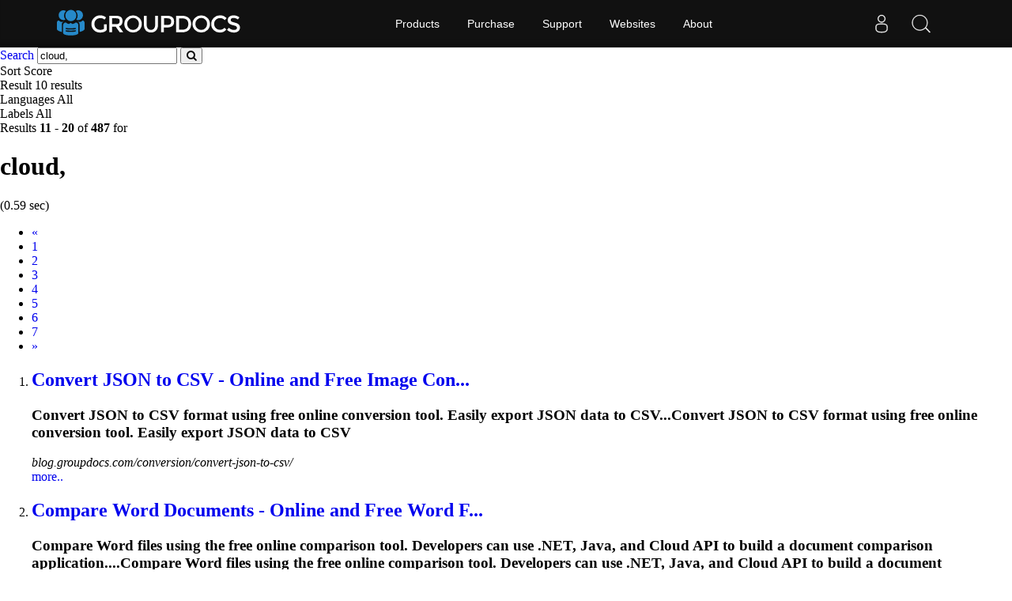

--- FILE ---
content_type: text/html;charset=utf-8
request_url: https://search.groupdocs.com/q/cloud,-2.html
body_size: 4199
content:
<!DOCTYPE HTML>
<html lang="en">
<head>
<meta name="viewport" content="width=device-width, initial-scale=1, shrink-to-fit=yes, user-scale=no">
<meta charset="UTF-8">
     <title>cloud,</title>


    <link rel=canonical href=https://search.groupdocs.com/q/cloud,-2.html>


<meta name="viewport" content="width=device-width, initial-scale=1, shrink-to-fit=yes, user-scale=no">

	<meta name=keywords content="cloud,">
    

	<meta name=robots content="index, follow">

	
	
	
	<meta name=description content="Convert JSON to CSV - Online and Free Image Conversion,Compare Word Documents - Online and Free Word Files Comparison,Compare PDF Files - Online and Free PDF ">

	   <script type="application/ld+json">{"@context":"http://schema.org","@type":"WebSite","url":"https://search.groupdocs.com/q/cloud,-2.html","abstract": "Convert JSON to CSV - Online and Free Image Conversion,Compare Word Documents - Online and Free Word Files Comparison,Compare PDF Files - Online and Free PDF ", "description" : "Convert JSON to CSV - Online and Free Image Conversion,Compare Word Documents - Online and Free Word Files Comparison,Compare PDF Files - Online and Free PDF ", "headline":"cloud,"}</script>
	

    <!-- Bootstrap -->
    <link href="/static/vendors/bootstrap/v4.3.1/css/bootstrap.min.css" rel="stylesheet">
    <link href="/static/css/style.css" rel="stylesheet">

    <!-- Containerize.Menu css  -->
	<link rel="shortcut icon" href="https://cms.admin.containerize.com/templates/groupdocs/favicon.ico">
	<link rel="stylesheet" href="https://cms.admin.containerize.com/templates/groupdocs/css/groupdocs.css" type="text/css"/>
	<link href="//cms.admin.containerize.com/templates/aspose/css/AsposePtyLtdMenu.css" rel="stylesheet" type="text/css" /> 
	<link href="https://cms.admin.containerize.com/templates/aspose/css/font-awesome.css" rel="stylesheet" type="text/css" />

<!-- Google Tag Manager -->
<script async src="https://www.googletagmanager.com/gtag/js?id=UA-27946748-1"></script>
<script>window.dataLayer=window.dataLayer||[];function gtag(){dataLayer.push(arguments);}
gtag('js',new Date());gtag('config','UA-27946748-1');</script>
<!-- End Google Tag Manager -->

    
</head>

<body>


 <body class="search" name="top">
 
      <div id=DynabicMenuInnerDiv></div>
      
      
<form name="search_searchAction_move_Form" id="searchForm" method="post" action="/q/">
	
	<div class="container-fluid searchresultbar">
			<div class="row">
			  <div class="container p-l0">
					<div class="topsearchbar">
						<span><a href="/" class="text-white">Search</a></span>
				<input type="text" name="q" maxlength="1000" value="cloud," id="contentQuery" class="form-control searchinput" autocomplete="off">
 							<button type="submit" name="search" id="searchButton" class="form-input btn-primary btn-search-go btn">
								<i class="fa fa-search"></i>
							</button>
							
							</div>
							<div class="populartermbox hide">
									
										
										
										</div>
										</div></div></div>

</form>
</form>
      


<div class="container-fluid searchadvancebar">
  <div class="container pt-3 pb-3">
    <div class="row">
      <div class="advancebar col-lg-7 col-md-12 pl-0">
        <div class="sortby d-inline mr-3">Sort <span
				href="#searchOptions" class="badge badge-primary"
				data-toggle="control-options"> 
						Score
					              
			</span></div>
			<div class="sortby d-inline mr-3">Result <span
				href="#searchOptions" class="badge badge-primary"
				data-toggle="control-options"> 10 results
			</span></div>
			<div class="sortby d-inline mr-3">Languages <span
				href="#searchOptions" class="badge badge-primary"
				data-toggle="control-options"> 
						All
					 
			</span></div>
			
					<div class="sortby d-inline">Labels <span
					href="#searchOptions" class="badge badge-primary"
					data-toggle="control-options"> 
							All
						 
				</span></div>
			
	  </div>
	  <div class="showresultbox col-lg-5 col-md-12 text-right p-0">
 
							Results <b>11</b><span class="hidden-phone"> -</span> <b>20</b> of <b>487</b> for <h1>cloud,</h1>
							
								(0.59 sec)
							
 						

						
	  </div></div></div></div>




<div class="container-fluid searchresultlist">
		<div class="container pt-3 pb-1">


			<!-- mobile navigation --> 	
			<div class="row hidden-mob-lg">
				<nav>
					<ul class="pagination">
						
						
				
					<li class="page-item" aria-label="Previous">
							<a class="page-link" href="/q/cloud,.html">
									<span aria-hidden="true">«</span> <span class="sr-only">Prev</span>
							</a>
					</li>
				
				
							
			
				
						<li class="page-item">
						
  								<a href="/q/cloud,.html" class="page-link">1</a>
  							
					
						</li>
			
			
					
						<li class="page-item active">
  								<a href="/q/cloud,-2.html" class="page-link">2</a>
				
						</li>
			
			
				
						<li class="page-item">
						
  								<a href="/q/cloud,-3.html" class="page-link">3</a>
  							
					
						</li>
			
			
				
						<li class="page-item">
						
  								<a href="/q/cloud,-4.html" class="page-link">4</a>
  							
					
						</li>
			
			
				
						<li class="page-item">
						
  								<a href="/q/cloud,-5.html" class="page-link">5</a>
  							
					
						</li>
			
			
				
						<li class="page-item">
						
  								<a href="/q/cloud,-6.html" class="page-link">6</a>
  							
					
						</li>
			
			
				
						<li class="page-item">
						
  								<a href="/q/cloud,-7.html" class="page-link">7</a>
  							
					
						</li>
			
			
						
						<li class="page-item"><a href="/q/cloud,-3.html" class="page-link"><span class="sr-only">Next</span>
									<span aria-hidden="true">»</span></a></li>
						
						
							
  							
							
															
			
						
						
					</ul>
				</nav>
			</div>
		
			<!-- end of mobile navigation -->

		  <div class="row">
			<div class="col-lg-9 col-md-12 resultsection pl-0">	<input type="hidden" id="queryId" value="8d643a7fff8f47809921d6cc922db4e3" /> <input
		type="hidden" id="rt" value="1611571505305" />
	<ol>
		
		

		    
		    <li id="result1">
				<h2 class="title text-truncate">
					<a class="link" href="https://blog.groupdocs.com/conversion/convert-json-to-csv/" data-uri="https://blog.groupdocs.com/conversion/convert-json-to-csv/" data-order="0">Convert JSON to CSV - Online and Free Image Con...</a>
				</h2>
				<div class="body">
				
								
								
									 

					
						  		<div class="description"><h3>Convert JSON to CSV format using free online conversion tool. Easily export JSON data to CSV...Convert JSON to CSV format using free online conversion tool. Easily export JSON data to CSV</h3></div>
				
				</div>
				<div class="site text-truncate">
					<cite>blog.groupdocs.com/conversion/convert-json-to-csv/</cite>
					
						
					
					
				</div>
				<div class="more">
					<a href="#result0">more..</a>
				</div>
			
			</li>
			
		    
		    <li id="result2">
				<h2 class="title text-truncate">
					<a class="link" href="https://blog.groupdocs.com/comparison/compare-word-documents-online/" data-uri="https://blog.groupdocs.com/comparison/compare-word-documents-online/" data-order="0">Compare Word Documents - Online and Free Word F...</a>
				</h2>
				<div class="body">
				
								
								
									 

					
						  		<div class="description"><h3>Compare Word files using the free online comparison tool. Developers can use .NET, Java, and Cloud API to build a document comparison application....Compare Word files using the free online comparison tool. Developers can use .NET, Java, and Cloud API to build a document comparison application.</h3></div>
				
				</div>
				<div class="site text-truncate">
					<cite>blog.groupdocs.com/comparison/compare-word-docu...</cite>
					
						
					
					
				</div>
				<div class="more">
					<a href="#result0">more..</a>
				</div>
			
			</li>
			
		    
		    <li id="result3">
				<h2 class="title text-truncate">
					<a class="link" href="https://blog.groupdocs.com/comparison/compare-pdf-files-online/" data-uri="https://blog.groupdocs.com/comparison/compare-pdf-files-online/" data-order="0">Compare PDF Files - Online and Free PDF Comparison</a>
				</h2>
				<div class="body">
				
								
								
									 

					
						  		<div class="description"><h3>Compare PDF files using free the online comparison tool. Developers can use .NET, Java, and Cloud API to build a document comparison application....Compare PDF files using free the online comparison tool. Developers can use .NET, Java, and Cloud API to build a document comparison application.</h3></div>
				
				</div>
				<div class="site text-truncate">
					<cite>blog.groupdocs.com/comparison/compare-pdf-files...</cite>
					
						
					
					
				</div>
				<div class="more">
					<a href="#result0">more..</a>
				</div>
			
			</li>
			
		    
		    <li id="result4">
				<h2 class="title text-truncate">
					<a class="link" href="https://blog.groupdocs.com/viewer/display-pdf-microsoft-office-and-other-document-types-on-your-kentico-site/" data-uri="https://blog.groupdocs.com/viewer/display-pdf-microsoft-office-and-other-document-types-on-your-kentico-site/" data-order="0">Display PDF, Microsoft Office and 50+ Other Doc...</a>
				</h2>
				<div class="body">
				
								
								
									 

					
						  		<div class="description"><h3>Kentico is quite a popular CMS focused largely on document management. At GroupDocs we create APIs that allow developers to enhance their applications and sites with convenient document collaboration tools. One of such tools is a multi-format, cross-platform compatible document viewer – GroupDocs.Viewer. It allows end users to view over 50 types of documents and images from any modern web-browser and without having to install any office software or plugins....Kentico is quite a popular CMS focused largely on document management. At GroupDocs we create APIs that allow developers to enhance their applications and sites with convenient document collaboration tools. One of such tools is a multi-format, cross-platform compatible document viewer – GroupDocs.Viewer. It allows end users to view over 50 types of documents and images from any modern web-browser and without having to install any office software or plugins.</h3></div>
				
				</div>
				<div class="site text-truncate">
					<cite>blog.groupdocs.com/viewer/display-pdf-microsoft...</cite>
					
						
					
					
				</div>
				<div class="more">
					<a href="#result0">more..</a>
				</div>
			
			</li>
			
		    
		    <li id="result5">
				<h2 class="title text-truncate">
					<a class="link" href="https://docs.groupdocs.com/search/net/ocr-support/" data-uri="https://docs.groupdocs.com/search/net/ocr-support/" data-order="0">OCR support | GroupDocs</a>
				</h2>
				<div class="body">
				
								
								
									 

					
						  		<div class="description"><h3>This article demonstrates the ability to connect an external module (library) for the recognition of printed text (optical character recognition, OCR) on images, either separate or embedded in documents...This article demonstrates the ability to connect an external module (library) for the recognition of printed text (optical character recognition, OCR) on images, either separate or embedded in documents</h3></div>
				
				</div>
				<div class="site text-truncate">
					<cite>docs.groupdocs.com/search/net/ocr-support/</cite>
					
						
					
					
				</div>
				<div class="more">
					<a href="#result0">more..</a>
				</div>
			
			</li>
			
		    
		    <li id="result6">
				<h2 class="title text-truncate">
					<a class="link" href="https://blog.groupdocs.com/conversion/convert-json-to-xml/" data-uri="https://blog.groupdocs.com/conversion/convert-json-to-xml/" data-order="0">Convert JSON to XML - Online and Free Image Con...</a>
				</h2>
				<div class="body">
				
								
								
									 

					
						  		<div class="description"><h3>Convert JSON to XML format using free online conversion tool. Easily export JSON data to XML...Convert JSON to XML format using free online conversion tool. Easily export JSON data to XML</h3></div>
				
				</div>
				<div class="site text-truncate">
					<cite>blog.groupdocs.com/conversion/convert-json-to-xml/</cite>
					
						
					
					
				</div>
				<div class="more">
					<a href="#result0">more..</a>
				</div>
			
			</li>
			
		    
		    <li id="result7">
				<h2 class="title text-truncate">
					<a class="link" href="https://blog.groupdocs.com/viewer/pimcore-extension-for-the-groupdocs-viewer-for-net-library-is-now-available-for-download/" data-uri="https://blog.groupdocs.com/viewer/pimcore-extension-for-the-groupdocs-viewer-for-net-library-is-now-available-for-download/" data-order="0">PimCore Extension for Easy Integration of the G...</a>
				</h2>
				<div class="body">
				
								
								
									 

					
						  		<div class="description"><h3>We’re pleased to announce the release of the PimCore extension for the .NET version of our HTML5 document viewer. PimCore developers can now seamlessly integrate the viewer’s functionality into their projects. Once installed, you will be able to embed and display almost 50 types of documents, including PDF and Microsoft Office, in your website or web app. This extension compliments the cloud-based one, which we’ve released earlier. So, from now you can choose between two deployment options: a cloud on-demand service or the downloadable ....We’re pleased to announce the release of the PimCore extension for the .NET version of our HTML5 document viewer. PimCore developers can now seamlessly integrate the viewer’s functionality into their projects. Once installed, you will be able to embed and display almost 50 types of documents, including PDF and Microsoft Office, in your website or web app. This extension compliments the cloud-based one, which we’ve released earlier. So, from now you can choose between two deployment options: a cloud on-demand service or the downloadable .</h3></div>
				
				</div>
				<div class="site text-truncate">
					<cite>blog.groupdocs.com/viewer/pimcore-extension-for...</cite>
					
						
					
					
				</div>
				<div class="more">
					<a href="#result0">more..</a>
				</div>
			
			</li>
			
		    
		    <li id="result8">
				<h2 class="title text-truncate">
					<a class="link" href="https://docs.groupdocs.com/comparison/nodejs-java/_sample_files/getting-started/running-in-docker/proposal_v2.docx" data-uri="https://docs.groupdocs.com/comparison/nodejs-java/_sample_files/getting-started/running-in-docker/proposal_v2.docx" data-order="0">proposal_v2.docx</a>
				</h2>
				<div class="body">
				
								
								
									 

					
						  		<div class="description"><h3>SaaS Business Proposal Market opportunity The global enterprise collaboration software market is projected to grow from $52.22 billion in 2023 to $98.6 billion by 2028, with a CAGR of 13.8%. As bus......SaaS Business Proposal Market opportunity The global enterprise collaboration software market is projected to grow from $52.22 billion in 2023 to $98.6 billion by 2028, with a CAGR of 13.8%. As bus...</h3></div>
				
				</div>
				<div class="site text-truncate">
					<cite>docs.groupdocs.com/comparison/nodejs-java/_samp...</cite>
					
						
					
					
				</div>
				<div class="more">
					<a href="#result0">more..</a>
				</div>
			
			</li>
			
		    
		    <li id="result9">
				<h2 class="title text-truncate">
					<a class="link" href="https://docs.groupdocs.com/comparison/nodejs-java/_sample_files/getting-started/running-in-docker/proposal_v1.docx" data-uri="https://docs.groupdocs.com/comparison/nodejs-java/_sample_files/getting-started/running-in-docker/proposal_v1.docx" data-order="0">proposal_v1.docx</a>
				</h2>
				<div class="body">
				
								
								
									 

					
						  		<div class="description"><h3>SaaS Business Proposal Market opportunity The global enterprise collaboration software market is projected to grow from $52.22 billion in 2023 to $98.6 billion by 2028, with a CAGR of 13.8%. As bus......SaaS Business Proposal Market opportunity The global enterprise collaboration software market is projected to grow from $52.22 billion in 2023 to $98.6 billion by 2028, with a CAGR of 13.8%. As bus...</h3></div>
				
				</div>
				<div class="site text-truncate">
					<cite>docs.groupdocs.com/comparison/nodejs-java/_samp...</cite>
					
						
					
					
				</div>
				<div class="more">
					<a href="#result0">more..</a>
				</div>
			
			</li>
			
		    
		    <li id="result10">
				<h2 class="title text-truncate">
					<a class="link" href="https://docs.groupdocs.com/comparison/nodejs-java/_sample_files/getting-started/running-in-docker/proposal_diff.docx" data-uri="https://docs.groupdocs.com/comparison/nodejs-java/_sample_files/getting-started/running-in-docker/proposal_diff.docx" data-order="0">proposal_diff.docx</a>
				</h2>
				<div class="body">
				
								
								
									 

					
						  		<div class="description"><h3>Market opportunity The global enterprise collaboration software market is projected to grow from $52.22 billion in 2023 to $98.6 billion by 2028, with a CAGR of 13.8%. As businesses shift toward hy......Market opportunity The global enterprise collaboration software market is projected to grow from $52.22 billion in 2023 to $98.6 billion by 2028, with a CAGR of 13.8%. As businesses shift toward hy...</h3></div>
				
				</div>
				<div class="site text-truncate">
					<cite>docs.groupdocs.com/comparison/nodejs-java/_samp...</cite>
					
						
					
					
				</div>
				<div class="more">
					<a href="#result0">more..</a>
				</div>
			
			</li>
			
		
	
		
			
		
			
	</ol>
	</div>
	
</div>

<!--  pagination -->


<div class="row">
	<nav id="subfooter">
		<ul class="pagination">
			
			
				
					<li class="page-item" aria-label="Previous">
							<a class="page-link" href="/q/cloud,.html">
									<span aria-hidden="true">«</span> <span class="sr-only">Prev</span>
							</a>
					</li>
				
				
							
			
				
						<li class="page-item">
						
  								<a href="/q/cloud,.html" class="page-link">1</a>
  							
					
						</li>
			
			
					
						<li class="page-item active">
  								<a href="/q/cloud,-2.html" class="page-link">2</a>
				
						</li>
			
			
				
						<li class="page-item">
						
  								<a href="/q/cloud,-3.html" class="page-link">3</a>
  							
					
						</li>
			
			
				
						<li class="page-item">
						
  								<a href="/q/cloud,-4.html" class="page-link">4</a>
  							
					
						</li>
			
			
				
						<li class="page-item">
						
  								<a href="/q/cloud,-5.html" class="page-link">5</a>
  							
					
						</li>
			
			
				
						<li class="page-item">
						
  								<a href="/q/cloud,-6.html" class="page-link">6</a>
  							
					
						</li>
			
			
				
						<li class="page-item">
						
  								<a href="/q/cloud,-7.html" class="page-link">7</a>
  							
					
						</li>
			
			
						
						<li class="page-item"><a href="/q/cloud,-3.html" class="page-link"><span class="sr-only">Next</span>
									<span aria-hidden="true">»</span></a></li>
						
						
							
  							
							
															
			
			
		</ul>
	</nav>
</div>


<!-- end of pagination -->

</div></div>



<div id="back-top"><a href="#top" class="backtop" style="cursor: pointer; display: inline;">&nbsp;</a></div>
    
 <div id=DynabicMenuFooter></div>

 <!-- jQuery -->
 <script src="/static/vendors/jquery/v2.2.3/jquery.min.js"></script>
   
   <!-- Containerize.Menu js -->
<script>(function(i,s,o,g,r,a,m){i['ContainerizeMenuObject']=r;i[r]=i[r]||function(){(i[r].q=i[r].q||[]).push(arguments)},i[r].l=1*new Date();a=s.createElement(o),m=s.getElementsByTagName(o)[0];a.async=1;a.src=g;m.parentNode.append(a)})(window,document,'script','https://menu.containerize.com/scripts/engine.min.js?v=1.0.1','groupdocs-en');</script>   
 
  <!-- Bootstrap -->
  <script src="/static/vendors/bootstrap/v4.3.1/js/bootstrap.bundle.min.js"></script>
  <script type="text/javascript" src="/static/js/groupdocs/suggestor.js"></script>
	<script type="text/javascript" src="/static/js/groupdocs/index.js"></script>
	
 
 
 <script>
$(function() {

var isEnterClicked = false;
 $('.sideopen, #searchOptionsButton, #searchOptionsCloseButton').click(function(){
		   $('.sideopen').toggleClass('movebtn');
		if(isEnterClicked === true){
			 $("#searchOptions").removeClass("active")
		}

		 });

 $('.searchinput').on('keypress', function(e) {
	 var keycode = e.charCode || e.keyCode;
	 if (keycode === 13) {
	    // Trigger the button element with a click
	    document.getElementById("searchButton").click();	  
	 //  $("#searchOptions").removeClass('active');
	    isEnterClicked = true;

	}

    });
  
 
});

</script>
		 
 

</body>
</html>


--- FILE ---
content_type: text/css
request_url: https://cms.admin.containerize.com/templates/groupdocs/css/groupdocs.css
body_size: 2223
content:
.static_header.header3{background:url(/templates/groupdocs/img/bg/header2.jpg?v4) center top/cover no-repeat #fff!important}.bg-gray-e3{background:#e3e3e3!important;padding:20px 60px!important}.bg-gray-e3 .list-unstyled{text-align:left}.bg-gray-e3 .list-unstyled li{padding-bottom:30px}.bg-gray-e3 .list-unstyled .nospan{padding-top:5px}.bg-gray-e3 .list-unstyled .nospan STORNG{margin-right:5px}.wn-container{overflow:hidden;margin:0}.widget-news{width:45%;position:relative;float:left;margin:0 30px 50px 0}.widget-news:last-child{margin:0}.widget-news h2{font:700 24px/24px "PT Sans",Helvetica,Arial,sans-serif;color:#4B5259;margin:19px 0 22px 42px;border:0}.widget-news h2:before{content:'';float:left;margin-left:-42px}.widget-news:nth-child(2){clear:left}.wn-newsblog{float:right;border-left:1px solid #DEDEDE;margin-left:-1px;padding-left:35px;width:49%;margin-bottom:0;padding-bottom:70px;display:none}.wn-newsblog .wn-wrapper{padding-right:0}.wn-title-buzz:before{background:url(/templates/groupdocs/img/sprite-main.png?v=40) -251px -743px no-repeat;width:27px;height:25px}.wn-title-news:before{background:url(/templates/groupdocs/img/sprite-main.png?v=40) -255px -780px no-repeat;width:23px;height:25px}.wn-title-customers:before{background:url(/templates/groupdocs/img/sprite-main.png?v=40) -251px -707px no-repeat;width:27px;height:24px}.wn-wrapper{padding:0 45px;position:relative}.wn-date{font:400 12px/24px "PT Sans",Helvetica,Arial,sans-serif;color:#ABABAB;margin-bottom:15px}.wn-next,.wn-prev{position:absolute;bottom:-6px;width:30px;height:30px;overflow:hidden;text-indent:-999px;background:url(/templates/groupdocs/img/sprite-main.png?v=40) -142px -671px no-repeat;outline:0;right:0}.wn-next:hover,.wn-prev:hover{opacity:.7;filter:alpha(opacity=70)}.wn-next:focus,.wn-prev:focus{outline:0}.wn-prev{right:auto;left:0;-webkit-transform:rotate(180deg);-ms-transform:rotate(180deg);transform:rotate(180deg)}.wn-thumb{float:left;width:54px;height:54px;-webkit-border-radius:27px;-moz-border-radius:27px;border-radius:27px;overflow:hidden;margin:0 15px 0 40px}.wn-thumb>img{max-width:999%;margin:-2px 0 0 -2px}.wn-thumb.overflow{overflow:visible;margin-top:5px}.wn-btn{width:110px;height:30px;display:block;border-bottom:2px solid #B0BBC7;margin:33px 0 0 45px;background:#BDC7D2;color:#fff;font:700 14px/30px "PT Sans",Helvetica,Arial,sans-serif;-webkit-border-radius:5px;-moz-border-radius:5px;border-radius:5px;text-align:center}.wn-btn:hover{background:#C9D5E1;color:#fff;text-decoration:none;border-bottom:2px solid #C3CDD8}.widget-news-buzz .wn-name,.widget-news-buzz .wn-position{margin:0;display:inline}.widget-news-buzz .wn-name{margin-left:45px}.widget-news-customers .wn-name{margin:0 0 4px}.widget-news-customers .wn-position{font-style:italic;color:#4B5258;margin:0;min-height:36px}.widget-news-customers .wn-next,.widget-news-customers .wn-prev{bottom:13px}.widget-news-customers .wn-scroll-item{min-height:91px}.wn-name{font:700 14px/18px "PT Sans",Helvetica,Arial,sans-serif;color:#4B5258}.wn-position{font:400 14px/18px "PT Sans",Helvetica,Arial,sans-serif;color:#0087CB}.wn-news-item>p{margin-bottom:5px}.wn-news-item>p>a{color:#333}.wn-scroll-item{display:none;min-height:55px;margin-bottom:16px}.wn-scroll-item:first-child{display:block}.bg-buzz-hp{background:#fafafa}.bg-buzz-hp .wn-container{padding:65px 0}.sub-menu-container .col-md-5 H4{display:none}ul.sitenavPanel_ContentContainer li.item-107 ul li,ul.sitenavPanel_ContentContainer.sitenavPanel_menuContainer li.item-107 ul{width:260px!important}.hp-testi h3{color:#182945!important;font-size:37px!important;margin-bottom:30px!important}.hp-testi .wn-news-item{text-align:left!important}.hp-testi .wn-date{font-size:12px}.support-resources ul{width:47%!important}.file-table h4{border-bottom:1px dashed #d6d6d6}.file-table h4 span{display:inline-block;font-weight:700;font-size:15px;line-height:30px;color:#333}.topsection a.login,.topsection a.login.icon{text-shadow:0 1px 0 rgba(0,0,0,.2);color:#fff;font-weight:400;font-size:14px;font-family:"Open Sans",sans-serif}.file-table h4 .initial{width:128px;margin-left:0;line-height:15px;text-align:center}.file-table .products-features{padding-left:120px;margin-left:0;list-style-type:none}.file-table .products-features li{position:relative;font-size:14px;line-height:25px;padding-left:35px;margin-bottom:10px!important}.file-table .products-features li:hover{background-color:#e6f3f7;cursor:default}.file-table .products-features .initial-format{position:absolute;display:inline-block;top:0;left:-75px;width:75px}.file-table .products-features li::before{background:url(/templates/groupdocs/images/arrow.png) no-repeat rgba(0,0,0,0);content:"";float:left;height:14px;margin:6px 0 0 -25px;width:14px}.topsection a.login{margin-left:15px;padding:4px 23px;height:28px;margin-bottom:15px!important;margin-top:15px!important;background-color:#1a89d0;border:0 solid #fff;border-radius:0!important}.topsection a.login:hover{background-color:#285e8e!important}.topsection a.login.icon{padding:15px 0 45px!important;border:0 solid #fff;border-radius:0!important;max-width:30px!important;margin:0!important;background:0 0}.topsection a.login.icon .icon-user{display:block;width:30px;height:30px;background:url(/templates/groupdocs/img/sprite-main.png?v=43) -208px -50px no-repeat #1a89d0;text-align:center}.topsection .dropdown-login:hover a.login.icon{background-color:#1a89d0!important}.dropdown-login .dropdown-menu:before{display:none}.dropdown-login .dropdown-menu{margin:0!important;padding:0!important;background:#333;border-radius:0;color:#FFF}.dropdown-menu>li{width:100%!important;padding:0!important}.dropdown-menu>li>a{width:100%!important;padding:5px 10px!important}.dropdown-login .dropdown-menu li p{padding:10px 10px 0!important;margin:0;color:#888}.dropdown-menu>li>a:focus,.dropdown-menu>li>a:hover{background-color:#1a89d0!important}.dropdown-login .dropdown-menu li a.btn{text-align:center;display:table;margin:0 auto 10px;max-width:180px;padding:10px 45px;background-color:#449d44;border-bottom:none}.dropdown-login .dropdown-menu li a.btn:hover{background:#449d44}.dropdown-login .dropdown-menu li:last-child a.btn{background-color:#c9302c;border-bottom:none}.dropdown-login .dropdown-menu li:last-child a.btn:hover{background-color:#c0302c}.dropdown-menu .divider{background-color:#444!important;clear:both!important;width:100%!important;padding:0!important}.topheadermenus li ul{margin-left:3px}.gdcloudmenu .topheadermenus li:first-child:hover ul{min-width:300px!important}.topheadermenus li:hover ul{min-width:260px}.venturelogo a.groupdocs{width: 270px; height: 50px; background: url(/templates/groupdocs/img/svg/groupdocs-logo.svg) no-repeat;margin-top: 5px;background-size: 235px;}.topheadermenus .separator{padding:10px 15px 0;display:block;color:#777}.liveimage .rhs-box .api-link h3{font-size:14px!important}.liveimage .rhs-box a,.liveimage .rhs-section.api-link a{min-width:98%!important}.navbar-toggle .icon-bar{transform:rotate(0);padding:0;left:0;display:block;top:0;transition:.3s all ease-in-out;margin-top:4px}.navbar-toggle .icon-bar+.icon-bar{margin-top:4px}.asposefor a{color:#000}.asposefor a:hover{color:#333}@media (max-width:1024px){.dropdown-login:hover .dropdown-menu{display:block!important}.topbutton .menuitems{display:block;margin:0;background:#222;width:100%}.topbutton .icon-bar:nth-child(2){transform:rotate(45deg);padding-left:10px;left:0;top:5px;transition:.3s all ease-in-out}.topbutton .icon-bar:nth-child(3){display:none}.topbutton .icon-bar:nth-child(4){transform:rotate(-45deg);padding-right:10px;left:0;transition:.3s all ease-in-out;margin-top:-2px}}@media (max-width:480px){.topsection a.login{margin:0;padding:4px 10px}}.sub-menu-container .col-md-2.title2, .sub-menu-container .col-md-3.title2 { width: 25%; min-width: 25%; max-width: 25%;}.sub-menu-container .col-md-4.sub-rhs {max-width: 30%;}@media (max-width:868px){.venturelogo a.groupdocs {background-size: 185px!important;background-position: 0 8px!important;}}